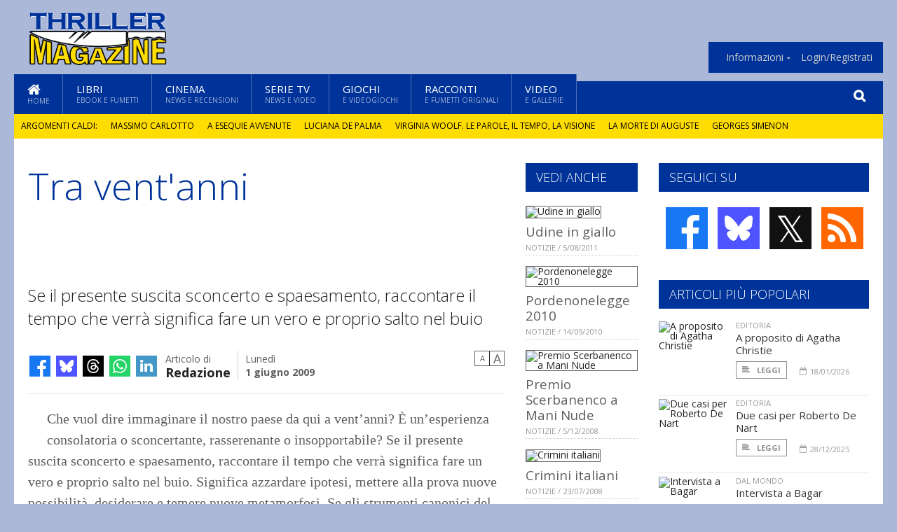

--- FILE ---
content_type: text/html; charset=UTF-8
request_url: https://www.thrillermagazine.it/8130/tra-vent-anni
body_size: 13021
content:
<!DOCTYPE HTML>
<html lang = "it">
<!--
  ____       _           _   _      _                      _    
 |  _ \  ___| | ___  ___| \ | | ___| |___      _____  _ __| | __
 | | | |/ _ \ |/ _ \/ __|  \| |/ _ \ __\ \ /\ / / _ \| '__| |/ /
 | |_| |  __/ | (_) \__ \ |\  |  __/ |_ \ V  V / (_) | |  |   < 
 |____/ \___|_|\___/|___/_| \_|\___|\__| \_/\_/ \___/|_|  |_|\_\
 * * * L A   R E T E   D E G L I   A P P A S S I O N A T I * * *
-->                                                            
	<head>
		<title>Tra vent'anni</title>
		<meta name="description" content="Se il presente suscita sconcerto e spaesamento, raccontare il tempo che verr&agrave; significa fare un vero e proprio salto nel buio - Leggi tutto l'articolo  su  ThrillerMagazine "/>
		<link rel="canonical" href="https://www.thrillermagazine.it/8130/tra-vent-anni" />
		<meta property="author" content="Redazione"/>
		<meta property="og:locale" content="it_IT"/>
		<meta property="og:type" content="article"/>
		<meta property="og:title" content="Tra vent&#039;anni &part;  ThrillerMagazine"/>
		<meta property="og:description" content="Se il presente suscita sconcerto e spaesamento, raccontare il tempo che verr&agrave; significa fare un vero e proprio salto nel buio - Leggi tutto l'articolo  su  ThrillerMagazine"/>
		<meta property="og:url" content="https://www.thrillermagazine.it/8130/tra-vent-anni"/>
		<meta property="og:site_name" content="ThrillerMagazine"/>
		<meta name="twitter:card" content="summary_large_image" />
		<meta name="twitter:site" content="@ThrillerMagz" />
		<meta property="og:image" content="https://www.thrillermagazine.it/imgbank/social/NEWS/vasta.jpg"/>
		<meta property="og:image:width" content="1200"/>
		<meta property="og:image:height" content="630"/>
		<meta property="twitter:image" content="https://www.thrillermagazine.it/imgbank/social/NEWS/vasta.jpg"/>
		<link rel="image_src" href="https://www.thrillermagazine.it/imgbank/social/NEWS/vasta.jpg">
		
		<meta http-equiv="Content-Type" content="text/html; charset=UTF-8" />
		<meta name="viewport" content="width=device-width, initial-scale=1, maximum-scale=1" />
		<meta name="theme-color" content="#003399" />
		
		<!-- Favicon -->
		<link rel="shortcut icon" href="https://www.thrillermagazine.it/images/favicon-tm.ico" type="image/x-icon" />
		<link href="https://www.thrillermagazine.it/images/ios-icon/tm-icon-512x512.png" sizes="512x512" rel="apple-touch-icon">
		<link href="https://www.thrillermagazine.it/images/ios-icon/tm-icon-152x152.png" sizes="152x152" rel="apple-touch-icon">
		<link href="https://www.thrillermagazine.it/images/ios-icon/tm-icon-144x144.png" sizes="144x144" rel="apple-touch-icon">
		<link href="https://www.thrillermagazine.it/images/ios-icon/tm-icon-120x120.png" sizes="120x120" rel="apple-touch-icon">
		<link href="https://www.thrillermagazine.it/images/ios-icon/tm-icon-114x114.png" sizes="114x114" rel="apple-touch-icon">
		<link href="https://www.thrillermagazine.it/images/ios-icon/tm-icon-76x76.png" sizes="76x76" rel="apple-touch-icon">
		<link href="https://www.thrillermagazine.it/images/ios-icon/tm-icon-72x72.png" sizes="72x72" rel="apple-touch-icon">
		<link href="https://www.thrillermagazine.it/images/ios-icon/tm-icon-57x57.png" sizes="57x57" rel="apple-touch-icon">    
		<script src="//code.jquery.com/jquery-1.11.3.min.js"></script>
		
		<!-- Stylesheets -->
		<link rel="stylesheet" href="//maxcdn.bootstrapcdn.com/font-awesome/4.5.0/css/font-awesome.min.css">
		<link type="text/css" rel="stylesheet" href="https://www.thrillermagazine.it/css/main.css" />
		<link type="text/css" rel="stylesheet" href="https://www.thrillermagazine.it/css/lightbox.css" />
		<link type="text/css" rel="stylesheet" href="https://www.thrillermagazine.it/css/mediaicons.css" />
		<link type="text/css" rel="stylesheet" href="//js.static.delosnetwork.it/fancybox/jquery.fancybox.css" />
		<!--[if lte IE 8]>
		<link type="text/css" rel="stylesheet" href="https://www.thrillermagazine.it/css/ie-ancient.css" />
		<![endif]-->

		<link type="text/css" rel="stylesheet" href="https://www.thrillermagazine.it/css/magazine.css?1744236016" />
		<link type="text/css" rel="stylesheet" href="https://www.thrillermagazine.it/css/colors_TM.css?1744236016" />
		<script>
  var _paq = window._paq = window._paq || [];
  /* tracker methods like "setCustomDimension" should be called before "trackPageView" */
  _paq.push(['trackPageView']);
  _paq.push(['enableLinkTracking']);
  (function() {
    var u="//analytics.delosnetwork.it/";
    _paq.push(['setTrackerUrl', u+'matomo.php']);
    _paq.push(['setSiteId', '5']);
    var d=document, g=d.createElement('script'), s=d.getElementsByTagName('script')[0];
    g.async=true; g.src=u+'matomo.js'; s.parentNode.insertBefore(g,s);
  })();
</script>
		
		<link rel="stylesheet" href="https://www.thrillermagazine.it/jscript/sceditor/delosnetwork.css" type="text/css" media="all" />
	</head>
	<body>
<div id="skin-wrap"></div>
				<div class="header-topmenu" id="scrolledmenu">
					<!-- BEGIN .wrapper -->
					<div class="wrapper">
						<ul class="logo-social left ot-menu-hide">
							<li class="scrolled-logo"><a href="https://www.thrillermagazine.it"><img src="https://www.thrillermagazine.it/images/thrillermagazine.png" alt="ThrillerMagazine" /></a></li>
							 <li><a href="https://www.facebook.com/thrillermagazine" class="topmenu-social topmenu-facebook"><i class="fa fa-facebook"></i></a></li> 							 <li><a href="https://twitter.com/ThrillerMagz" class="topmenu-social topmenu-twitter"><i class="fa fa-twitter"></i></a></li> 														 <li><a href="http://rss.delosnetwork.it/thrillermagazine/home.rss" class="topmenu-social topmenu-rss"><i class="fa fa-rss"></i></a></li> 						</ul>
						<ul class="right ot-menu-hide">
							<li><a href="https://www.thrillermagazine.it"><i class="fa fa-home"></i> Home</a></li>
	<li><a href="https://www.thrillermagazine.it/libri">Libri</a></li>
	<li><a href="https://www.thrillermagazine.it/cinema">Cinema</a></li>
	<li><a href="https://www.thrillermagazine.it/serietv">Serie TV</a></li>
	<li><a href="https://www.thrillermagazine.it/giochi">Giochi</a></li>
	<li><a href="https://www.thrillermagazine.it/narrativa">Racconti</a></li>
	<li><a href="https://www.thrillermagazine.it/media">Video</a></li>
							<li><a href="https://www.thrillermagazine.it/info"><span>Informazioni</span></a>
								<ul>
								<li><a href="https://www.thrillermagazine.it/info/contatti">Contatti</a></li>
																	<li><a href="/info/colophon">Redazione</a></li>
																	<li><a href="/collaboratori">Collaboratori</a></li>
																	<li><a href="/info/link">Crea un link a ThrillerMagazine.it</a></li>
																	<li><a href="/info/collaborare">Collabora con ThrillerMagazine.it</a></li>
																	<li><a href="/info/redazione">Chi siamo</a></li>
																	<li><a href="https://www.delosnetwork.it/"><b>Delos Network</b></a></li>
									<li><a href="https://www.delosnetwork.it/colophon.php">Colophon</a></li>
									<li><a href="https://www.delosnetwork.it/">I siti Delos Network</a></li>
									<li><a href="https://www.delosbooks.org/">Associazione Delos Books</a></li>
									<li><a href="https://www.delosstore.it/associazione/31/delos-books-club-plus-iscrizione-annuale-all-associazione/">Iscriviti all'Associazione</a></li>
									<li><a href="https://www.delosnetwork.it/pubblicita">Pubblicità</a></li>
								</ul>
							</li>
																				<li><a href="https://www.thrillermagazine.it/login">Login/Registrati</a></li>
																			</ul>
					<!-- END .wrapper -->
					</div>
				</div>
<div id="top"></div>
				<a id="back-to-top" href="#top" class="page-scroll"><i class="fa fa-chevron-up"></i></a>				
				<div class="wrapper header-wrapper">

					<div id="extopmenu" class="header-topmenu"><div class="wrapper">
						<ul class="right ot-menu-hide">
						<li><a href="https://www.thrillermagazine.it/info"><span>Informazioni</span></a>
								<ul>
								<li><a href="https://www.thrillermagazine.it/info/contatti">Contatti</a></li>
																	<li><a href="/info/colophon">Redazione</a></li>
																	<li><a href="/collaboratori">Collaboratori</a></li>
																	<li><a href="/info/link">Crea un link a ThrillerMagazine.it</a></li>
																	<li><a href="/info/collaborare">Collabora con ThrillerMagazine.it</a></li>
																	<li><a href="/info/redazione">Chi siamo</a></li>
																	<li><a href="https://www.delosnetwork.it/"><b>Delos Network</b></a></li>
									<li><a href="https://www.delosnetwork.it/colophon.php">Colophon</a></li>
									<li><a href="https://www.delosnetwork.it/">I siti Delos Network</a></li>
									<li><a href="https://www.delosbooks.org/">Associazione Delos Books</a></li>
									<li><a href="https://www.delosstore.it/associazione/31/delos-books-club-plus-iscrizione-annuale-all-associazione/">Iscriviti all'Associazione</a></li>
									<li><a href="https://www.delosnetwork.it/pubblicita">Pubblicità</a></li>
								</ul>
							</li>
																				<li><a href="https://www.thrillermagazine.it/login">Login/Registrati</a></li>
																			</ul>
					</div></div>

					
					<div class="wraphead header-1-content">
						<div class="header-logo ot-menu-hide">
													<a href="https://www.thrillermagazine.it"><img src="https://www.thrillermagazine.it/images/thrillermagazine.png" alt="ThrillerMagazine" /></a>
												</div>
					</div>
				</div>

		<div class="boxed active">
			<header class="header">
<div id="main-menu" class="ot-menu-hide">
						<!-- BEGIN .wrapper -->
						<div class="wrapper menu-wrapper">
							<ul class="ot-menu-add" rel="Sezioni">
								<li><a href="https://www.thrillermagazine.it" class="main"><em class="fa fa-home fa-lg"></em><i>Home</i></a></li>
								<li><a href="https://www.thrillermagazine.it/libri" class="main">Libri<i>Ebook e fumetti</i></a></li>
								<li><a href="https://www.thrillermagazine.it/cinema" class="main">Cinema<i>News e recensioni</i></a></li>
								<li><a href="https://www.thrillermagazine.it/serietv" class="main">Serie TV<i>News e video</i></a></li>
								<li><a href="https://www.thrillermagazine.it/giochi" class="main">Giochi<i>e Videogiochi</i></a></li>
								<li><a href="https://www.thrillermagazine.it/narrativa" class="main">Racconti<i>e fumetti originali</i></a></li>
								<li><a href="https://www.thrillermagazine.it/media" class="main">Video<i>e Gallerie</i></a></li>
							</ul>
						<!-- END .wrapper -->
							<form class="main-search" action="https://www.thrillermagazine.it/cerca" onsubmit="if(!this.elements[0].value){ this.elements[0].focus();return false;}else{return true;}">
								<input type="text" class="search-text" name="q">
								<input type="submit" class="search-submit" value="&#xF002;">
							</form>
						</div>
					</div>
					<div class="menu-overlay"></div>

<form id="mobile-search" action="https://www.thrillermagazine.it/cerca" onsubmit="if(!this.elements[0].value){ this.elements[0].focus();return false;}else{return true;}">
	<input type="submit" class="search-submit" value="&#xF002;">
	<input type="text" class="search-text" name="q">
</form>
<div id="mobile-menu">
<ul>
	<li><a href="https://www.thrillermagazine.it" class="main"><i class="icon-home"></i></a></li>
	<li><a href="https://www.thrillermagazine.it/libri" class="main"><i class="icon-book"></i></a></li>
	<li><a href="https://www.thrillermagazine.it/cinema" class="main"><i class="icon-film"></i></a></li>
	<li><a href="https://www.thrillermagazine.it/serietv" class="main"><i class="icon-tv"></i></a></li>
	<li><a href="https://www.thrillermagazine.it/giochi" class="main"><i class="icon-dice"></i></a></li>
	<li><a href="https://www.thrillermagazine.it/narrativa" class="main"><i class="icon-paragraph-left"></i></a></li>
	<li><a href="https://www.thrillermagazine.it/media" class="main"><i class="icon-play"></i></a></li>
	<li><a href="#" class="main" onclick="$('#mobile-search').toggleClass('open');if($('#mobile-search').hasClass('open')) $('#mobile-search input.search-text').focus();"><i class="fa fa-search"></i></a></li>
</ul>
</div>
<div id="strilli">
							
							<ul><li class="label">Argomenti caldi:</li>
															<li><a href="https://www.thrillermagazine.it/argomenti/massimo-carlotto">Massimo Carlotto</a></li>
															<li><a href="https://www.thrillermagazine.it/argomenti/a-esequie-avvenute">A esequie avvenute</a></li>
															<li><a href="https://www.thrillermagazine.it/argomenti/luciana-de-palma">Luciana De Palma</a></li>
															<li><a href="https://www.thrillermagazine.it/argomenti/virginia-woolf-le-parole-il-tempo-la-visione">Virginia Woolf. Le parole, il tempo, la visione</a></li>
															<li><a href="https://www.thrillermagazine.it/argomenti/morte-di-auguste">La morte di Auguste</a></li>
															<li><a href="https://www.thrillermagazine.it/argomenti/georges-simenon">Georges Simenon</a></li>
															<li><a href="https://www.thrillermagazine.it/argomenti/furio-scarpelli">Furio Scarpelli</a></li>
															<li><a href="https://www.thrillermagazine.it/argomenti/cuore-di-mafioso">Cuore di mafioso</a></li>
														</ul>

					</div>
					<div class="aftertop"></div>
			</header>
			<section class="content">
				<div class="wrapper sidebar-both">
					<div class="content-main with-sidebar-both left">
						<div class="strict-block">

							<article class="main-article">
								<header class="article-header">
									<h1>Tra vent'anni</h1>
								<h2 class="sommario">Se il presente suscita sconcerto e spaesamento, raccontare il tempo che verrà significa fare un vero e proprio salto nel buio</h2>
								
								
																			<div class="article-meta">
										<div class="reactions zero" data-reactions="8130"></div>
										<div class="meta-share">
										<span class="share-icons">
<a href="https://www.facebook.com/sharer/sharer.php?u=https%3A%2F%2Fwww.thrillermagazine.it%2F8130%2Ftra-vent-anni" target="_blank" class="share-icon share-facebook" title="Condividi su Facebook"><i class="fa fa-facebook"></i></a>
<a href="https://bsky.app/intent/compose?text=Tra+vent%27anni https%3A%2F%2Fthrillermagazine.it%2F8130" target="_blank" class="share-icon share-bluesky" title="Condididi su BlueSky"><svg style="fill:white;margin: 6px 5px;" xmlns="http://www.w3.org/2000/svg" viewBox="0 0 576 512"><!--!Font Awesome Free 6.6.0 by @fontawesome  - https://fontawesome.com License - https://fontawesome.com/license/free Copyright 2024 Fonticons, Inc.--><path d="M407.8 294.7c-3.3-.4-6.7-.8-10-1.3c3.4 .4 6.7 .9 10 1.3zM288 227.1C261.9 176.4 190.9 81.9 124.9 35.3C61.6-9.4 37.5-1.7 21.6 5.5C3.3 13.8 0 41.9 0 58.4S9.1 194 15 213.9c19.5 65.7 89.1 87.9 153.2 80.7c3.3-.5 6.6-.9 10-1.4c-3.3 .5-6.6 1-10 1.4C74.3 308.6-9.1 342.8 100.3 464.5C220.6 589.1 265.1 437.8 288 361.1c22.9 76.7 49.2 222.5 185.6 103.4c102.4-103.4 28.1-156-65.8-169.9c-3.3-.4-6.7-.8-10-1.3c3.4 .4 6.7 .9 10 1.3c64.1 7.1 133.6-15.1 153.2-80.7C566.9 194 576 75 576 58.4s-3.3-44.7-21.6-52.9c-15.8-7.1-40-14.9-103.2 29.8C385.1 81.9 314.1 176.4 288 227.1z"/></svg></a>
<a href="https://threads.net/intent/post?text=Tra+vent%27anni https%3A%2F%2Fthrillermagazine.it%2F8130" target="_blank" class="share-icon share-threads" title="Condididi su Threads"><svg style="fill:white;margin: 5px 5px;" aria-label="Threads" viewBox="0 0 192 192" xmlns="http://www.w3.org/2000/svg"><path class="x19hqcy" d="M141.537 88.9883C140.71 88.5919 139.87 88.2104 139.019 87.8451C137.537 60.5382 122.616 44.905 97.5619 44.745C97.4484 44.7443 97.3355 44.7443 97.222 44.7443C82.2364 44.7443 69.7731 51.1409 62.102 62.7807L75.881 72.2328C81.6116 63.5383 90.6052 61.6848 97.2286 61.6848C97.3051 61.6848 97.3819 61.6848 97.4576 61.6855C105.707 61.7381 111.932 64.1366 115.961 68.814C118.893 72.2193 120.854 76.925 121.825 82.8638C114.511 81.6207 106.601 81.2385 98.145 81.7233C74.3247 83.0954 59.0111 96.9879 60.0396 116.292C60.5615 126.084 65.4397 134.508 73.775 140.011C80.8224 144.663 89.899 146.938 99.3323 146.423C111.79 145.74 121.563 140.987 128.381 132.296C133.559 125.696 136.834 117.143 138.28 106.366C144.217 109.949 148.617 114.664 151.047 120.332C155.179 129.967 155.42 145.8 142.501 158.708C131.182 170.016 117.576 174.908 97.0135 175.059C74.2042 174.89 56.9538 167.575 45.7381 153.317C35.2355 139.966 29.8077 120.682 29.6052 96C29.8077 71.3178 35.2355 52.0336 45.7381 38.6827C56.9538 24.4249 74.2039 17.11 97.0132 16.9405C119.988 17.1113 137.539 24.4614 149.184 38.788C154.894 45.8136 159.199 54.6488 162.037 64.9503L178.184 60.6422C174.744 47.9622 169.331 37.0357 161.965 27.974C147.036 9.60668 125.202 0.195148 97.0695 0H96.9569C68.8816 0.19447 47.2921 9.6418 32.7883 28.0793C19.8819 44.4864 13.2244 67.3157 13.0007 95.9325L13 96L13.0007 96.0675C13.2244 124.684 19.8819 147.514 32.7883 163.921C47.2921 182.358 68.8816 191.806 96.9569 192H97.0695C122.03 191.827 139.624 185.292 154.118 170.811C173.081 151.866 172.51 128.119 166.26 113.541C161.776 103.087 153.227 94.5962 141.537 88.9883ZM98.4405 129.507C88.0005 130.095 77.1544 125.409 76.6196 115.372C76.2232 107.93 81.9158 99.626 99.0812 98.6368C101.047 98.5234 102.976 98.468 104.871 98.468C111.106 98.468 116.939 99.0737 122.242 100.233C120.264 124.935 108.662 128.946 98.4405 129.507Z"></path></svg></a>
<!--<a href="https://x.com/intent/tweet?url=https%3A%2F%2Fthrillermagazine.it%2F8130&text=Tra+vent%27anni&via=ThrillerMagz" target="_blank" class="share-icon share-x" title="Condididi su X">𝕏</a>-->
<a href="https://wa.me/?text=Tra+vent%27anni" target="_blank" class="share-icon share-whatsapp" title="Invia via Whatsapp"><svg style="fill:white;margin: 5px 5px;" xmlns="http://www.w3.org/2000/svg" viewBox="0 0 24 24"><path d="M.057 24l1.687-6.163c-1.041-1.804-1.588-3.849-1.587-5.946.003-6.556 5.338-11.891 11.893-11.891 3.181.001 6.167 1.24 8.413 3.488 2.245 2.248 3.481 5.236 3.48 8.414-.003 6.557-5.338 11.892-11.893 11.892-1.99-.001-3.951-.5-5.688-1.448l-6.305 1.654zm6.597-3.807c1.676.995 3.276 1.591 5.392 1.592 5.448 0 9.886-4.434 9.889-9.885.002-5.462-4.415-9.89-9.881-9.892-5.452 0-9.887 4.434-9.889 9.884-.001 2.225.651 3.891 1.746 5.634l-.999 3.648 3.742-.981zm11.387-5.464c-.074-.124-.272-.198-.57-.347-.297-.149-1.758-.868-2.031-.967-.272-.099-.47-.149-.669.149-.198.297-.768.967-.941 1.165-.173.198-.347.223-.644.074-.297-.149-1.255-.462-2.39-1.475-.883-.788-1.48-1.761-1.653-2.059-.173-.297-.018-.458.13-.606.134-.133.297-.347.446-.521.151-.172.2-.296.3-.495.099-.198.05-.372-.025-.521-.075-.148-.669-1.611-.916-2.206-.242-.579-.487-.501-.669-.51l-.57-.01c-.198 0-.52.074-.792.372s-1.04 1.016-1.04 2.479 1.065 2.876 1.213 3.074c.149.198 2.095 3.2 5.076 4.487.709.306 1.263.489 1.694.626.712.226 1.36.194 1.872.118.571-.085 1.758-.719 2.006-1.413.248-.695.248-1.29.173-1.414z"/></svg></a>
<a href="https://www.linkedin.com/shareArticle?mini=true&url=https%3A%2F%2Fwww.thrillermagazine.it%2F8130%2Ftra-vent-anni&title=Tra+vent%27anni&ro=false&summary=&source=" class="share-icon share-linkedin" title="Condividi su LinkedIn"><i class="fa fa-linkedin"></i></a>
</span>										</div>
										<div class="meta-author">
											Articolo di 
											<a class="author" href="https://www.thrillermagazine.it/collaboratori/71/redazione">Redazione</a>
										</div>
										<div class="meta-date">
											<span class="wday">Lunedì</span>
											<span class="month">1 giugno 2009</span>
										</div>
										<div class="meta-tools">
											<span class="font-size"><span class="f-size-number" style="display:none">18</span><a href="#font-size-down" class="font-size-down" title="Riduci la dimensione del testo">A</a><a href="#font-size-up" class="font-size-up" title="Aumenta la dimensione del testo">A</a></span>
										</div>
									</div>
								</header>
								
																<figure class="left">
<a href="https://www.thrillermagazine.it/imgbank/zoom/NEWS/vasta.jpg" class="zoom">
<img src="https://www.thrillermagazine.it/imgbank/halfpage/NEWS/vasta.jpg" class="" alt="">
</a>
<a href="https://it.pinterest.com/pin/create/button/?url=https%3A%2F%2Fwww.thrillermagazine.it%2F8130%2Ftra-vent-anni&media=https%3A%2F%2Fwww.thrillermagazine.it%2Fimgbank%2Fsocial%2FNEWS%2Fvasta.jpg&description=Tra+vent%27anni" class="share-icon share-pinterest"><i class="fa fa-pinterest-p"></i></a>
</figure>
								
								<div class="article-text">
								<p>Che vuol dire immaginare il nostro paese da qui a vent’anni? È un’esperienza consolatoria o sconcertante, rasserenante o insopportabile? Se il presente suscita sconcerto e spaesamento, raccontare il tempo che verrà significa fare un vero e proprio salto nel buio. Significa azzardare ipotesi, mettere alla prova nuove possibilità, desiderare e temere nuove metamorfosi. Se gli strumenti canonici del giornalismo, della storiografia, della statistica riescono a malapena a tastare il polso del presente, solo il potere divinatorio della letteratura è in grado di raccontarci – attraverso lo specchio deformante del racconto – dove stiamo andando e soprattutto cosa stiamo per diventare.</p>
    <p class="rb">Nove tra i maggiori scrittori italiani – da <a href="https://www.thrillermagazine.it/argomenti/valerio-evangelisti" class="tag">Valerio Evangelisti</a> a <a href="https://www.thrillermagazine.it/argomenti/giancarlo-de-cataldo" class="tag">Giancarlo De Cataldo</a>, da <a href="https://www.thrillermagazine.it/argomenti/alessandro-bergonzoni" class="tag">Alessandro Bergonzoni</a> ad <a href="https://www.thrillermagazine.it/argomenti/ascanio-celestini" class="tag">Ascanio Celestini</a>, da <a href="https://www.thrillermagazine.it/argomenti/giuseppe-genna" class="tag">Giuseppe Genna</a> a <a href="https://www.thrillermagazine.it/argomenti/wu-ming-1" class="tag">Wu Ming 1</a> – hanno provato a immaginare cosa saranno la società, la politica, il costume, gli affetti, le paure del futuro prossimo italiano. </p>
    <p class="rb"><i><a href="https://www.thrillermagazine.it/argomenti/anteprima-nazionale" class="tag">Anteprima nazionale</a></i> è dunque un libro di incursioni a viso aperto nell’Italia che avremo e soprattutto nell’Italia che saremo, una mappatura del tempo a venire che vale anche da strumento di decifrazione del nostro presente.</p>
    <p class="rb">Nell'antologia sono presenti racconti di <a href="https://www.thrillermagazine.it/argomenti/tullio-avoledo" class="tag">Tullio Avoledo</a>, Alessandro Bergonzoni, Ascanio Celestini, Giancarlo De Cataldo, Valerio Evangelisti, <a href="https://www.thrillermagazine.it/argomenti/giorgio-falco" class="tag">Giorgio Falco</a>, Giuseppe Genna, <a href="https://www.thrillermagazine.it/argomenti/tommaso-pincio" class="tag">Tommaso Pincio</a>, Wu Ming 1.1</p>
    <p class="rb">Il curatore <a href="https://www.thrillermagazine.it/argomenti/giorgio-vasta" class="tag">Giorgio Vasta</a> (Palermo, 1970) vive e lavora a Torino. Ha partecipato, con i suoi racconti, alle antologie<i> Best off</i>, <i>Voi siete qui</i> (minimum fax 2006, 2007) e <i>I persecutori</i> (Transeuropa 2007). Ha inoltre curato le antologie <i>Deandreide</i>, <i>Niente resterà pulito</i> e <i>Ho visto cose</i> (BUR 2006, 2007, 2008). Ha pubblicato il romanzo <i>Il tempo materiale</i> (minimum fax 2008, di prossima pubblicazione in Francia per Gallimard e in Germania per DVA), presentato al Premio Strega 2009.</p>
    <p class="rb"><i><a href="https://www.thrillermagazine.it/argomenti/anteprima-nazionale" class="tag">Anteprima nazionale</a></i> a cura di Giorgio Vasta (minimum fax) - 15 euro - pp. 226 - isbn: 978-88-7521-214-8</p>
    <p class="rb">L'antologia è realizzata con il contributo del Circolo dei Lettori di Torino e del Comitato Italia 150 ed è un primo passo verso le celebrazioni per il centocinquantesimo anniversario dell'unità nazionale. </p>
								</div>
	

									<p class="license">Tutti i diritti riservati &copy;2009 Redazione e Associazione Delos Books</p>
									
									
									
		
								<div class="classification">
																<span class="channel">Canale: <a href="https://www.thrillermagazine.it/notizie/libri">Editoria</a></span>
								
																</div>

							<footer>
							

							
								<div class="social-article">

								<div class="like-article" data-like-id="8130">
									<div class="custom-title"><strong>Questo articolo ti è piaciuto?</strong></div>
									<ul>
										<li class="lk-dislike-set"><a href="#dislike"><i class="fa fa-thumbs-o-down"></i><span>Questo articolo non mi è piaciuto</span></a></li>
										<li class="lk-dislike-on lk-on"><i class="fa fa-thumbs-down"></i><span>Questo articolo non mi è piaciuto</span></li>
										<li class="lk-counter lk-cnt-dislike" style="display:none"></li>
										
										<li class="lk-like-set"><a href="#like"><i class="fa fa-thumbs-o-up"></i><span>Questo articolo mi è piaciuto</span></a></li>
										<li class="lk-like-on lk-on"><i class="fa fa-thumbs-up"></i><span>Questo articolo mi è piaciuto</span></li>
										<li class="lk-counter lk-cnt-like" style="display:none"></li>
									</ul>
								</div>

									<div class="custom-title"><strong>Condividi questa pagina:</strong></div>
									<span class="share-icons">
<a href="https://www.facebook.com/sharer/sharer.php?u=https%3A%2F%2Fwww.thrillermagazine.it%2F8130%2Ftra-vent-anni" target="_blank" class="share-icon share-facebook" title="Condividi su Facebook"><i class="fa fa-facebook"></i></a>
<a href="https://bsky.app/intent/compose?text=Tra+vent%27anni https%3A%2F%2Fthrillermagazine.it%2F8130" target="_blank" class="share-icon share-bluesky" title="Condididi su BlueSky"><svg style="fill:white;margin: 6px 5px;" xmlns="http://www.w3.org/2000/svg" viewBox="0 0 576 512"><!--!Font Awesome Free 6.6.0 by @fontawesome  - https://fontawesome.com License - https://fontawesome.com/license/free Copyright 2024 Fonticons, Inc.--><path d="M407.8 294.7c-3.3-.4-6.7-.8-10-1.3c3.4 .4 6.7 .9 10 1.3zM288 227.1C261.9 176.4 190.9 81.9 124.9 35.3C61.6-9.4 37.5-1.7 21.6 5.5C3.3 13.8 0 41.9 0 58.4S9.1 194 15 213.9c19.5 65.7 89.1 87.9 153.2 80.7c3.3-.5 6.6-.9 10-1.4c-3.3 .5-6.6 1-10 1.4C74.3 308.6-9.1 342.8 100.3 464.5C220.6 589.1 265.1 437.8 288 361.1c22.9 76.7 49.2 222.5 185.6 103.4c102.4-103.4 28.1-156-65.8-169.9c-3.3-.4-6.7-.8-10-1.3c3.4 .4 6.7 .9 10 1.3c64.1 7.1 133.6-15.1 153.2-80.7C566.9 194 576 75 576 58.4s-3.3-44.7-21.6-52.9c-15.8-7.1-40-14.9-103.2 29.8C385.1 81.9 314.1 176.4 288 227.1z"/></svg></a>
<a href="https://threads.net/intent/post?text=Tra+vent%27anni https%3A%2F%2Fthrillermagazine.it%2F8130" target="_blank" class="share-icon share-threads" title="Condididi su Threads"><svg style="fill:white;margin: 5px 5px;" aria-label="Threads" viewBox="0 0 192 192" xmlns="http://www.w3.org/2000/svg"><path class="x19hqcy" d="M141.537 88.9883C140.71 88.5919 139.87 88.2104 139.019 87.8451C137.537 60.5382 122.616 44.905 97.5619 44.745C97.4484 44.7443 97.3355 44.7443 97.222 44.7443C82.2364 44.7443 69.7731 51.1409 62.102 62.7807L75.881 72.2328C81.6116 63.5383 90.6052 61.6848 97.2286 61.6848C97.3051 61.6848 97.3819 61.6848 97.4576 61.6855C105.707 61.7381 111.932 64.1366 115.961 68.814C118.893 72.2193 120.854 76.925 121.825 82.8638C114.511 81.6207 106.601 81.2385 98.145 81.7233C74.3247 83.0954 59.0111 96.9879 60.0396 116.292C60.5615 126.084 65.4397 134.508 73.775 140.011C80.8224 144.663 89.899 146.938 99.3323 146.423C111.79 145.74 121.563 140.987 128.381 132.296C133.559 125.696 136.834 117.143 138.28 106.366C144.217 109.949 148.617 114.664 151.047 120.332C155.179 129.967 155.42 145.8 142.501 158.708C131.182 170.016 117.576 174.908 97.0135 175.059C74.2042 174.89 56.9538 167.575 45.7381 153.317C35.2355 139.966 29.8077 120.682 29.6052 96C29.8077 71.3178 35.2355 52.0336 45.7381 38.6827C56.9538 24.4249 74.2039 17.11 97.0132 16.9405C119.988 17.1113 137.539 24.4614 149.184 38.788C154.894 45.8136 159.199 54.6488 162.037 64.9503L178.184 60.6422C174.744 47.9622 169.331 37.0357 161.965 27.974C147.036 9.60668 125.202 0.195148 97.0695 0H96.9569C68.8816 0.19447 47.2921 9.6418 32.7883 28.0793C19.8819 44.4864 13.2244 67.3157 13.0007 95.9325L13 96L13.0007 96.0675C13.2244 124.684 19.8819 147.514 32.7883 163.921C47.2921 182.358 68.8816 191.806 96.9569 192H97.0695C122.03 191.827 139.624 185.292 154.118 170.811C173.081 151.866 172.51 128.119 166.26 113.541C161.776 103.087 153.227 94.5962 141.537 88.9883ZM98.4405 129.507C88.0005 130.095 77.1544 125.409 76.6196 115.372C76.2232 107.93 81.9158 99.626 99.0812 98.6368C101.047 98.5234 102.976 98.468 104.871 98.468C111.106 98.468 116.939 99.0737 122.242 100.233C120.264 124.935 108.662 128.946 98.4405 129.507Z"></path></svg></a>
<!--<a href="https://x.com/intent/tweet?url=https%3A%2F%2Fthrillermagazine.it%2F8130&text=Tra+vent%27anni&via=ThrillerMagz" target="_blank" class="share-icon share-x" title="Condididi su X">𝕏</a>-->
<a href="https://wa.me/?text=Tra+vent%27anni" target="_blank" class="share-icon share-whatsapp" title="Invia via Whatsapp"><svg style="fill:white;margin: 5px 5px;" xmlns="http://www.w3.org/2000/svg" viewBox="0 0 24 24"><path d="M.057 24l1.687-6.163c-1.041-1.804-1.588-3.849-1.587-5.946.003-6.556 5.338-11.891 11.893-11.891 3.181.001 6.167 1.24 8.413 3.488 2.245 2.248 3.481 5.236 3.48 8.414-.003 6.557-5.338 11.892-11.893 11.892-1.99-.001-3.951-.5-5.688-1.448l-6.305 1.654zm6.597-3.807c1.676.995 3.276 1.591 5.392 1.592 5.448 0 9.886-4.434 9.889-9.885.002-5.462-4.415-9.89-9.881-9.892-5.452 0-9.887 4.434-9.889 9.884-.001 2.225.651 3.891 1.746 5.634l-.999 3.648 3.742-.981zm11.387-5.464c-.074-.124-.272-.198-.57-.347-.297-.149-1.758-.868-2.031-.967-.272-.099-.47-.149-.669.149-.198.297-.768.967-.941 1.165-.173.198-.347.223-.644.074-.297-.149-1.255-.462-2.39-1.475-.883-.788-1.48-1.761-1.653-2.059-.173-.297-.018-.458.13-.606.134-.133.297-.347.446-.521.151-.172.2-.296.3-.495.099-.198.05-.372-.025-.521-.075-.148-.669-1.611-.916-2.206-.242-.579-.487-.501-.669-.51l-.57-.01c-.198 0-.52.074-.792.372s-1.04 1.016-1.04 2.479 1.065 2.876 1.213 3.074c.149.198 2.095 3.2 5.076 4.487.709.306 1.263.489 1.694.626.712.226 1.36.194 1.872.118.571-.085 1.758-.719 2.006-1.413.248-.695.248-1.29.173-1.414z"/></svg></a>
<a href="https://www.linkedin.com/shareArticle?mini=true&url=https%3A%2F%2Fwww.thrillermagazine.it%2F8130%2Ftra-vent-anni&title=Tra+vent%27anni&ro=false&summary=&source=" class="share-icon share-linkedin" title="Condividi su LinkedIn"><i class="fa fa-linkedin"></i></a>
<a href="https://www.pinterest.com/pin/create/button/?url=https%3A%2F%2Fwww.thrillermagazine.it%2F8130%2Ftra-vent-anni&media=https%3A%2F%2Fwww.thrillermagazine.it%2Fimgbank%2Fsocial%2FNEWS%2Fvasta.jpg&description=Tra+vent%27anni" class="share-icon share-pinterest"><i class="fa fa-pinterest-p"></i></a>
</span>								</div>

								<hr />

								<div class="tag-cloud">
									<div class="custom-title"><strong>In questa pagina si parla di:</strong></div>
																		<a href="https://www.thrillermagazine.it/argomenti/valerio-evangelisti">Valerio Evangelisti</a>
																		<a href="https://www.thrillermagazine.it/argomenti/giancarlo-de-cataldo">Giancarlo De Cataldo</a>
																		<a href="https://www.thrillermagazine.it/argomenti/alessandro-bergonzoni">Alessandro Bergonzoni</a>
																		<a href="https://www.thrillermagazine.it/argomenti/ascanio-celestini">Ascanio Celestini</a>
																		<a href="https://www.thrillermagazine.it/argomenti/giuseppe-genna">Giuseppe Genna</a>
																		<a href="https://www.thrillermagazine.it/argomenti/wu-ming-1">Wu Ming 1</a>
																		<a href="https://www.thrillermagazine.it/argomenti/anteprima-nazionale">Anteprima nazionale</a>
																		<a href="https://www.thrillermagazine.it/argomenti/tullio-avoledo">Tullio Avoledo</a>
																		<a href="https://www.thrillermagazine.it/argomenti/giorgio-falco">Giorgio Falco</a>
																		<a href="https://www.thrillermagazine.it/argomenti/tommaso-pincio">Tommaso Pincio</a>
																		<a href="https://www.thrillermagazine.it/argomenti/giorgio-vasta">Giorgio Vasta</a>
																	</div>

								<hr />
							</footer>
							</article>
						</div>

<div class="strict-block">
							<div class="block-title">
								<h2>Articoli correlati</h2>
							</div>
							<!-- BEGIN .block-content -->
							<div class="block-content item-block-1 split-stuff blocks-3">
																								<div class="item-block">
									<div class="item-header">
										<!--<a href="post.html#comments" class="item-comment"><span>13</span><i></i></a>-->
										<a href="https://www.thrillermagazine.it/libri/drammatico" class="item-category">DRAMMATICO</a>																				<a href="https://www.thrillermagazine.it/13165/sangue-di-tutti-noi" class="item-photo"><img src="https://www.thrillermagazine.it/imgbank/thumb200/LIBRI/bona_1.jpg" alt="Sangue di tutti noi"></a>
																			</div>
									<div class="item-content">
										<h3><a href="https://www.thrillermagazine.it/13165/sangue-di-tutti-noi">Sangue di tutti noi</a></h3>
										<p></p>
										<p class="item-info">Angelo Marenzana, 10/10/2012</p>
									</div>
								</div>
																<div class="item-block">
									<div class="item-header">
										<!--<a href="post.html#comments" class="item-comment"><span>13</span><i></i></a>-->
										<a href="https://www.thrillermagazine.it/notizie/premi_e_concorsi" class="item-category">PREMI E CONCORSI</a>																				<a href="https://www.thrillermagazine.it/11882/il-re-nero" class="item-photo"><img src="https://www.thrillermagazine.it/imgbank/thumb200/NEWS/u1576_1.jpg" alt="Il re nero"></a>
																			</div>
									<div class="item-content">
										<h3><a href="https://www.thrillermagazine.it/11882/il-re-nero">Il re nero</a></h3>
										<p>Tracce di nero e giallo investigativo nel romanzo di SF  vincitore dell’ultimo Premio Urania, in edicola per tutto...</p>
										<p class="item-info">Fabio Novel, 24/11/2011</p>
									</div>
								</div>
																<div class="item-block">
									<div class="item-header">
										<!--<a href="post.html#comments" class="item-comment"><span>13</span><i></i></a>-->
										<a href="https://www.thrillermagazine.it/notizie/appuntamenti" class="item-category">APPUNTAMENTI</a>																				<a href="https://www.thrillermagazine.it/11455/pordenonelegge-2011" class="item-photo"><img src="https://www.thrillermagazine.it/imgbank/thumb200/NEWS/porde.jpg" alt="Pordenonelegge 2011"></a>
																			</div>
									<div class="item-content">
										<h3><a href="https://www.thrillermagazine.it/11455/pordenonelegge-2011">Pordenonelegge 2011</a></h3>
										<p>Jeffery Deaver, Glenn Cooper, Veit Heinichen, Alicia Giménez-Bartlett, Giancarlo De Cataldo, Marco Malvaldi, Tullio...</p>
										<p class="item-info">Redazione, 12/09/2011</p>
									</div>
								</div>
																							<!-- END .block-content -->
							</div>
						</div>
<section id="comments-section">
<div id="commenti"></div>
						<div class="strict-block" style="display:none" id="comments-list">
							<div class="block-title">
								<h2><span id="comments-count">0</span> commenti</h2>
								<a href="#commenta" class="panel-title-right">Aggiungi un commento</a>
							</div>
							<div class="block-content">
								<ol id="comments">
															
														
															</ol>
							</div>
													</div>
<div class="strict-block" id="commenta">
							<div class="block-title">
								<h2>Aggiungi un commento</h2>
							</div>
							<div class="block-content">
								
								<div id="writecomment" class="clearfix" data-env="article-8130">

									<div class="user-avatar">
																			<img src="https://www.thrillermagazine.it/images/utenti_standard/neutro.gif" alt="" title="" />
																		</div>
								
									<div class="form-block">
																				<div class="id-mode">
											<h3>Fai login per commentare</h3>
											<p class="contact-form-login">
												<a class="login-toggle button" href="https://www.thrillermagazine.it/login"><i class="fa fa-sign-in"></i>Login DelosID</a>
												<a href="https://www.thrillermagazine.it/login/facebook" class="buttonimg"><img src="https://www.thrillermagazine.it/images/facebook.png" alt="Login con Facebook"></a>
												<a href="https://www.thrillermagazine.it/login/google" class="buttonimg"><img src="https://www.thrillermagazine.it/images/google.png" alt="Login con Google"></a>
											</p>
										</div>
																													</div>

								</div>

							</div>
						</div>
</section>
					</div>


					<aside id="presidebar" class="sidebar right">
<div class="widget seguici-su-widget">
							<h3>Seguici su</h3>
							<div class="seguici-su">

<span class="share-icons share-site">
 <a href="https://www.facebook.com/thrillermagazine" target="_blank" class="share-icon share-facebook" title="Seguici su Facebook!"><i class="fa fa-facebook"></i></a>  <a href="https://bsky.app/profile/thrillermagazine.it" target="_blank" class="share-icon share-bluesky" title="Seguici su BlueSky!"><svg xmlns="http://www.w3.org/2000/svg" viewBox="0 0 576 512"><!--!Font Awesome Free 6.6.0 by @fontawesome  - https://fontawesome.com License - https://fontawesome.com/license/free Copyright 2024 Fonticons, Inc.--><path d="M407.8 294.7c-3.3-.4-6.7-.8-10-1.3c3.4 .4 6.7 .9 10 1.3zM288 227.1C261.9 176.4 190.9 81.9 124.9 35.3C61.6-9.4 37.5-1.7 21.6 5.5C3.3 13.8 0 41.9 0 58.4S9.1 194 15 213.9c19.5 65.7 89.1 87.9 153.2 80.7c3.3-.5 6.6-.9 10-1.4c-3.3 .5-6.6 1-10 1.4C74.3 308.6-9.1 342.8 100.3 464.5C220.6 589.1 265.1 437.8 288 361.1c22.9 76.7 49.2 222.5 185.6 103.4c102.4-103.4 28.1-156-65.8-169.9c-3.3-.4-6.7-.8-10-1.3c3.4 .4 6.7 .9 10 1.3c64.1 7.1 133.6-15.1 153.2-80.7C566.9 194 576 75 576 58.4s-3.3-44.7-21.6-52.9c-15.8-7.1-40-14.9-103.2 29.8C385.1 81.9 314.1 176.4 288 227.1z"/></svg></a>  <a href="https://twitter.com/ThrillerMagz" target="_blank" class="share-icon share-x" title="Seguici su X!">𝕏</a>  <a href="http://rss.delosnetwork.it/thrillermagazine/home.rss" target="_blank" class="share-icon share-rss" title="Abbonati al nostro feed RSS!"><i class="fa fa-rss"></i></a> </span>
							</div>
						</div>
					</aside>
					<div class="mini-sidebar">
<div class="widget">
														<h3>Vedi anche</h3>
														<div class="middle-articles">
																<div class="item item-mini item-pair" data-autoresize="mini-sidebar">
																											<a href="https://www.thrillermagazine.it/11372/udine-in-giallo"><img src="https://www.thrillermagazine.it/imgbank/smallsidebar/NEWS/udine_1.jpg" class="border" alt="Udine in giallo"></a>
																		<h4><a href="https://www.thrillermagazine.it/11372/udine-in-giallo">Udine in giallo</a></h4>
									<span class="channel">Notizie / 5/08/2011</span>
																	</div>
																<div class="item item-mini item-pair" data-autoresize="mini-sidebar">
																											<a href="https://www.thrillermagazine.it/10203/pordenonelegge-2010"><img src="https://www.thrillermagazine.it/imgbank/smallsidebar/NEWS/pordenone.jpg" class="border" alt="Pordenonelegge 2010"></a>
																		<h4><a href="https://www.thrillermagazine.it/10203/pordenonelegge-2010">Pordenonelegge 2010</a></h4>
									<span class="channel">Notizie / 14/09/2010</span>
																	</div>
																<div class="item item-mini item-pair" data-autoresize="mini-sidebar">
																											<a href="https://www.thrillermagazine.it/7349/premio-scerbanenco-a-mani-nude"><img src="https://www.thrillermagazine.it/imgbank/smallsidebar/NEWS/inude.jpg" class="border" alt="Premio Scerbanenco a Mani Nude"></a>
																		<h4><a href="https://www.thrillermagazine.it/7349/premio-scerbanenco-a-mani-nude">Premio Scerbanenco a Mani Nude</a></h4>
									<span class="channel">Notizie / 5/12/2008</span>
																	</div>
																<div class="item item-mini item-pair" data-autoresize="mini-sidebar">
																											<a href="https://www.thrillermagazine.it/6614/crimini-italiani"><img src="https://www.thrillermagazine.it/imgbank/smallsidebar/NEWS/crim.jpg" class="border" alt="Crimini italiani"></a>
																		<h4><a href="https://www.thrillermagazine.it/6614/crimini-italiani">Crimini italiani</a></h4>
									<span class="channel">Notizie / 23/07/2008</span>
																	</div>
																<div class="item item-mini item-pair" data-autoresize="mini-sidebar">
																											<a href="https://www.thrillermagazine.it/6572/la-meta-oscura-di-alessandro-bergonzoni"><img src="https://www.thrillermagazine.it/imgbank/smallsidebar/NEWS/bergonzoni.jpg" class="border" alt="La met&agrave; oscura di Alessandro Bergonzoni"></a>
																		<h4><a href="https://www.thrillermagazine.it/6572/la-meta-oscura-di-alessandro-bergonzoni">La metà oscura di Alessandro Bergonzoni</a></h4>
									<span class="channel">Notizie / 20/06/2008</span>
																	</div>
															</div>
						</div>
<div class="widget">
														<h3>Notizie</h3>
														<div class="middle-articles">
																<div class="item item-mini item-pair" data-autoresize="mini-sidebar">
																											<a href="https://www.thrillermagazine.it/19120/sherlock-delos-e-antonino-fazio"><img src="https://www.thrillermagazine.it/imgbank/smallsidebar/202601/24485-sette.jpg" class="border" alt="Sherlock, Delos e Antonino Fazio"></a>
																		<h4><a href="https://www.thrillermagazine.it/19120/sherlock-delos-e-antonino-fazio">Sherlock, Delos e Antonino Fazio</a></h4>
									<span class="channel">Notizie / 19/01/2026</span>
																	</div>
																<div class="item item-mini item-pair" data-autoresize="mini-sidebar">
																		<a href="https://www.thrillermagazine.it/19119/a-proposito-di-agatha-christie#commenti" class="item-comment" title="49 reazioni"><span>49</span><i></i></a>
																											<a href="https://www.thrillermagazine.it/19119/a-proposito-di-agatha-christie"><img src="https://www.thrillermagazine.it/imgbank/smallsidebar/202601/24484-9788876065354.jpg" class="border" alt="A proposito di Agatha Christie"></a>
																		<h4><a href="https://www.thrillermagazine.it/19119/a-proposito-di-agatha-christie">A proposito di Agatha Christie</a></h4>
									<span class="channel">Notizie / 18/01/2026</span>
																	</div>
																<div class="item item-mini item-pair" data-autoresize="mini-sidebar">
																		<a href="https://www.thrillermagazine.it/19118/i-gialli-mondadori-di-gennaio-2026#commenti" class="item-comment" title="12 reazioni"><span>12</span><i></i></a>
																											<a href="https://www.thrillermagazine.it/19118/i-gialli-mondadori-di-gennaio-2026"><img src="https://www.thrillermagazine.it/imgbank/smallsidebar/202601/24481-mors.jpg" class="border" alt="I gialli Mondadori di gennaio 2026"></a>
																		<h4><a href="https://www.thrillermagazine.it/19118/i-gialli-mondadori-di-gennaio-2026">I gialli Mondadori di gennaio 2026</a></h4>
									<span class="channel">Notizie / 15/01/2026</span>
																	</div>
																<div class="item item-mini item-pair" data-autoresize="mini-sidebar">
																		<a href="https://www.thrillermagazine.it/19116/torna-l-insonne-ed-e-sempre-piu-sveglia#commenti" class="item-comment" title="21 reazioni"><span>21</span><i></i></a>
																											<a href="https://www.thrillermagazine.it/19116/torna-l-insonne-ed-e-sempre-piu-sveglia"><img src="https://www.thrillermagazine.it/imgbank/smallsidebar/202601/24478-00-cover-extra-vol-1-col.jpg" class="border" alt="Torna l&#039;Insonne, ed &egrave; sempre pi&ugrave; sveglia"></a>
																		<h4><a href="https://www.thrillermagazine.it/19116/torna-l-insonne-ed-e-sempre-piu-sveglia">Torna l'Insonne, ed è sempre più sveglia</a></h4>
									<span class="channel">Notizie / 5/01/2026</span>
																	</div>
																<div class="item item-mini item-pair" data-autoresize="mini-sidebar">
																		<a href="https://www.thrillermagazine.it/19115/benvenuti-all-inferno#commenti" class="item-comment" title="8 reazioni"><span>8</span><i></i></a>
																											<a href="https://www.thrillermagazine.it/19115/benvenuti-all-inferno"><img src="https://www.thrillermagazine.it/imgbank/smallsidebar/202512/24473-dante.jpg" class="border" alt="Benvenuti all&#039;Inferno!"></a>
																		<h4><a href="https://www.thrillermagazine.it/19115/benvenuti-all-inferno">Benvenuti all'Inferno!</a></h4>
									<span class="channel">Notizie / 30/12/2025</span>
																	</div>
															</div>
						</div>
					</div>
					<aside id="sidebar" class="sidebar right">
<div class="widget">
							<h3>Articoli più popolari</h3>
							<div class="w-news-list">
								
								<div class="item">
									<div class="item-photo">
																			<a href="https://www.thrillermagazine.it/19119/a-proposito-di-agatha-christie" class="item-photo"><img src="https://www.thrillermagazine.it/imgbank/thumb200/202601/24484-9788876065354.jpg" alt="A proposito di Agatha Christie"></a>
																		</div>
									<div class="item-content">
																				<a href="https://www.thrillermagazine.it/notizie/libri" class="item-category">EDITORIA</a>
																				<h4><a href="https://www.thrillermagazine.it/19119/a-proposito-di-agatha-christie">A proposito di Agatha Christie</a></h4>
										
										<div class="item-foot">
											<a href="https://www.thrillermagazine.it/19119/a-proposito-di-agatha-christie" class="trans-button trans-button-small"><i class="fa fa-align-left"></i> Leggi</a>
											<span class="item-info inline"><i class="fa fa-calendar-o"></i>18/01/2026</span>
										</div>
									</div>
								</div>
								<div class="item">
									<div class="item-photo">
																			<a href="https://www.thrillermagazine.it/19114/due-casi-per-roberto-de-nart" class="item-photo"><img src="https://www.thrillermagazine.it/imgbank/thumb200/202512/24470-copertina-la-signora-con-due-pistole.jpg" alt="Due casi per Roberto De Nart"></a>
																		</div>
									<div class="item-content">
																				<a href="https://www.thrillermagazine.it/notizie/libri" class="item-category">EDITORIA</a>
																				<h4><a href="https://www.thrillermagazine.it/19114/due-casi-per-roberto-de-nart">Due casi per Roberto De Nart</a></h4>
										
										<div class="item-foot">
											<a href="https://www.thrillermagazine.it/19114/due-casi-per-roberto-de-nart" class="trans-button trans-button-small"><i class="fa fa-align-left"></i> Leggi</a>
											<span class="item-info inline"><i class="fa fa-calendar-o"></i>28/12/2025</span>
										</div>
									</div>
								</div>
								<div class="item">
									<div class="item-photo">
																			<a href="https://www.thrillermagazine.it/19113/intervista-a-bagar" class="item-photo"><img src="https://www.thrillermagazine.it/imgbank/thumb200/202512/24466-bimbo-comanda-color.jpg" alt="Intervista a Bagar"></a>
																		</div>
									<div class="item-content">
																				<a href="https://www.thrillermagazine.it/notizie/dal_mondo" class="item-category">DAL MONDO</a>
																				<h4><a href="https://www.thrillermagazine.it/19113/intervista-a-bagar">Intervista a Bagar</a></h4>
										
										<div class="item-foot">
											<a href="https://www.thrillermagazine.it/19113/intervista-a-bagar" class="trans-button trans-button-small"><i class="fa fa-align-left"></i> Leggi</a>
											<span class="item-info inline"><i class="fa fa-calendar-o"></i>22/12/2025</span>
										</div>
									</div>
								</div>
								<div class="item">
									<div class="item-photo">
																			<a href="https://www.thrillermagazine.it/19116/torna-l-insonne-ed-e-sempre-piu-sveglia" class="item-photo"><img src="https://www.thrillermagazine.it/imgbank/thumb200/202601/24478-00-cover-extra-vol-1-col.jpg" alt="Torna l&#039;Insonne, ed &egrave; sempre pi&ugrave; sveglia"></a>
																		</div>
									<div class="item-content">
																				<a href="https://www.thrillermagazine.it/notizie/libri" class="item-category">EDITORIA</a>
																				<h4><a href="https://www.thrillermagazine.it/19116/torna-l-insonne-ed-e-sempre-piu-sveglia">Torna l'Insonne, ed è sempre più sveglia</a></h4>
										
										<div class="item-foot">
											<a href="https://www.thrillermagazine.it/19116/torna-l-insonne-ed-e-sempre-piu-sveglia" class="trans-button trans-button-small"><i class="fa fa-align-left"></i> Leggi</a>
											<span class="item-info inline"><i class="fa fa-calendar-o"></i>5/01/2026</span>
										</div>
									</div>
								</div>
								<div class="item">
									<div class="item-photo">
																			<a href="https://www.thrillermagazine.it/19118/i-gialli-mondadori-di-gennaio-2026" class="item-photo"><img src="https://www.thrillermagazine.it/imgbank/thumb200/202601/24481-mors.jpg" alt="I gialli Mondadori di gennaio 2026"></a>
																		</div>
									<div class="item-content">
																				<a href="https://www.thrillermagazine.it/notizie/libri" class="item-category">EDITORIA</a>
																				<h4><a href="https://www.thrillermagazine.it/19118/i-gialli-mondadori-di-gennaio-2026">I gialli Mondadori di gennaio 2026</a></h4>
										
										<div class="item-foot">
											<a href="https://www.thrillermagazine.it/19118/i-gialli-mondadori-di-gennaio-2026" class="trans-button trans-button-small"><i class="fa fa-align-left"></i> Leggi</a>
											<span class="item-info inline"><i class="fa fa-calendar-o"></i>15/01/2026</span>
										</div>
									</div>
								</div>


							</div>
						</div>
<div class="widget">
							<h3>Gallerie fotografiche</h3>
							<a href="https://www.thrillermagazine.it/gallerie" class="widget-top-b">Vedi tutte</a>
							<div class="w-photo-gallery">
																<div class="item">
									<div class="item-photos">
																			<a href="https://www.thrillermagazine.it/gallerie/12/desdemona"><img src="https://www.thrillermagazine.it/imgbank/gallerythumbs/GALLERIE_IMG/gallery-12_00_cover_extra_vol_1_col.jpg" alt=""></a>
																			<a href="https://www.thrillermagazine.it/gallerie/12/desdemona/2"><img src="https://www.thrillermagazine.it/imgbank/gallerythumbs/GALLERIE_IMG/gallery-12_01-giustizia----fatta-bozza.jpg" alt=""></a>
																			<a href="https://www.thrillermagazine.it/gallerie/12/desdemona/3"><img src="https://www.thrillermagazine.it/imgbank/gallerythumbs/GALLERIE_IMG/gallery-12_02-ingranaggi-umani-bassa.jpg" alt=""></a>
																			<a href="https://www.thrillermagazine.it/gallerie/12/desdemona/4"><img src="https://www.thrillermagazine.it/imgbank/gallerythumbs/GALLERIE_IMG/gallery-12_8FE76783-9EB0-46BD-BAD7-DFF45538DFC0.jpg" alt=""></a>
																		</div>
									
									<div class="item-content">
										<h4><a href="https://www.thrillermagazine.it/gallerie/12/desdemona">Desdemona</a> <span class="item-info inline"><i class="fa fa-camera"></i>14 foto</span></h4>
									</div>
								</div>
																<div class="item">
									<div class="item-photos">
																			<a href="https://www.thrillermagazine.it/gallerie/2/magnus"><img src="https://www.thrillermagazine.it/imgbank/gallerythumbs/GALLERIE_IMG/2_1.jpg" alt=""></a>
																			<a href="https://www.thrillermagazine.it/gallerie/2/magnus/2"><img src="https://www.thrillermagazine.it/imgbank/gallerythumbs/GALLERIE_IMG/2_2.jpg" alt=""></a>
																			<a href="https://www.thrillermagazine.it/gallerie/2/magnus/3"><img src="https://www.thrillermagazine.it/imgbank/gallerythumbs/GALLERIE_IMG/2_3.jpg" alt=""></a>
																			<a href="https://www.thrillermagazine.it/gallerie/2/magnus/4"><img src="https://www.thrillermagazine.it/imgbank/gallerythumbs/GALLERIE_IMG/2_4.jpg" alt=""></a>
																		</div>
									
									<div class="item-content">
										<h4><a href="https://www.thrillermagazine.it/gallerie/2/magnus">Magnus</a> <span class="item-info inline"><i class="fa fa-camera"></i>4 foto</span></h4>
									</div>
								</div>
															</div>
						</div>

					</aside>
				</div>
			</section>
			<footer class="footer">

<div class="wrapper">

					<div class="footer-much">
						<ul class="right">
							<li><a href="http://www.delosnetwork.it/terms">Termini d'uso</a></li>
							<li><a href="https://delos.center/privacy">Privacy</a></li>
							<li><a href="http://www.delosnetwork.it/rules">Regole</a></li>
							<li><a href="https://www.thrillermagazine.it/info/colophon">Redazione</a></li>
														<li><a href="https://www.thrillermagazine.it/info/contatti">Contatti</a></li>
						</ul>
						<p><b>ThrillerMagazine</b> - ISSN 1974-8256 - Parte di Delos Network, registrazione tribunale di Milano, n. 253 del 4 aprile 2005.<br/>
						&copy;2003 <a href="http://www.delosbooks.org">Associazione Delos Books</a>. Partita Iva 04029050962.</p>
						
						<p style="margin:15px 0 5px 0;font-weight:bold">Pubblicità:</p>
						<p><a href="https://www.eadv.it/p/adv.html?utm_source=eADVcontactcard&utm_medium=Contactcard&utm_content=Contactcard&utm_campaign=Autopromo"><img src="https://panel.eadv.it/images/logo.png" alt="eADV" style="float:left; margin-right:10px">
						<b>EADV s.r.l.</b> - Via Luigi Capuana, 11 - 95030 Tremestieri Etneo (CT) - Italy<br>www.eadv.it - info@eadv.it - Tel: +39.0952830326</a></p>
					</div>
					
				</div>

											</footer>
		</div>
<!-- Scripts -->
		<script type="text/javascript" src="https://www.thrillermagazine.it/jscript/vendor.js"></script>
		<script type="text/javascript" src="https://www.thrillermagazine.it/jscript/magazine.js?1513848093"></script>
				<!-- https://ad.delosnetwork.it/x/TM/ENDJS/json-->
<script src="https://track.eadv.it/thrillermagazine.it.php" async></script>		<script src="https://www.thrillermagazine.it/jscript/sceditor/jquery.sceditor.bbcode.min.js"></script>
	</body>
</html>